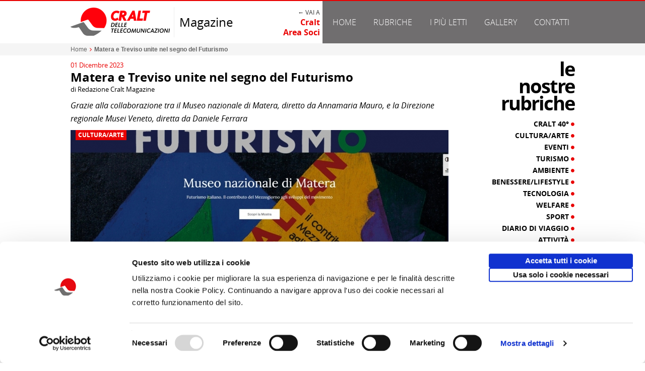

--- FILE ---
content_type: text/html; charset=utf-8
request_url: https://www.craltmagazine.it/matera-e-treviso-unite-nel-segno-del-futurismo-2840.html
body_size: 12482
content:
<!DOCTYPE html>
<html xmlns="http://www.w3.org/1999/xhtml" xmlns:fb="http://ogp.me/ns/fb#" xml:lang=it lang=it><head>
<meta charset=utf-8 />
<title>Matera e Treviso unite nel segno del Futurismo | CRALT Magazine</title>
<meta name=description content="Grazie alla collaborazione tra il Museo nazionale di Matera, diretto da Annamaria Mauro, e la Direzione regionale Musei Veneto, diretta da Daniele Ferrara."/>
<meta name=keywords content="matera, treviso, futurismo, arte, cralt, craltmagazine"/>
<meta http-equiv=content-type content="text/html; charset=utf-8"/>
<meta name=viewport content="width=device-width, user-scalable=1,initial-scale=1.0">
<meta name=robots content="all,index,follow"/>
<meta content=it name=content-language />
<meta name=language content=it_IT />
<meta name=author content=avcommunication.it>
<meta property=og:title content="Matera e Treviso unite nel segno del Futurismo | CRALT Magazine"/>
<meta property=og:description content=""/>
<meta property=og:image content="https://media.craltmagazine.it/pages/3/2840/w.jpg"/><meta property=og:type content=website />
<meta property=og:site_name content="CRALT Magazine"/>
<meta property=og:locale content=it_IT />
<!--[if lt IE 9]><script src="//html5shiv.googlecode.com/svn/trunk/html5.js"></script><![endif]-->
<!--[if IE]><meta http-equiv="X-UA-Compatible" content="IE=edge,chrome=1" /><![endif]-->
<link rel=icon href="https://www.craltmagazine.it/favicon.ico" type="image/x-icon"/>
<link rel="shortcut icon" href="https://www.craltmagazine.it/favicon.ico" type="image/x-icon"/>
<meta name=apple-mobile-web-app-capable content=yes />
<meta name=apple-mobile-web-app-status-bar-style content=black-translucent />
<link rel=canonical href="https://www.craltmagazine.it/matera-e-treviso-unite-nel-segno-del-futurismo-2840.html"/>
<meta property=og:url content="https://www.craltmagazine.it/matera-e-treviso-unite-nel-segno-del-futurismo-2840.html"/>
<link href="https://www.craltmagazine.it/content/css/global.php?f&m=page.detail" rel=stylesheet type="text/css"/>
<link href="/content/pack/A.prettyPhoto,,_css,,_prettyPhoto.css+bxslider,,_jquery.bxslider.css,Mcc.9Twd_RRUQj.css.pagespeed.cf.ld0ifVkqWt.css" rel=stylesheet type="text/css"/><script type="text/javascript" src="//code.jquery.com/jquery-1.11.2.min.js"></script><script type="text/javascript" src="/content/pack/bxslider/jquery.bxslider.min.js"></script><script type="text/javascript" src="/content/js/jquery.dotdotdot.js"></script><script type="text/javascript" src="/content/pack/prettyPhoto/js/jquery.prettyPhoto.js"></script><script id=Cookiebot src="https://consent.cookiebot.com/uc.js" data-cbid=ebe5e60b-8ae3-427a-9176-a164109c50be data-blockingmode=auto type="text/javascript"></script>
<script async src="https://www.googletagmanager.com/gtag/js?id=G-940Q2D74EV"></script>
<script>window.dataLayer=window.dataLayer||[];function gtag(){dataLayer.push(arguments);}gtag('js',new Date());gtag('config','G-940Q2D74EV');</script><style>#wrapper-menu .-trigger-rubriche:hover .-arrow,#wrapper-menu .-trigger-rubriche.-active .-arrow{display:inline-block!important}#wrapper-header ul.rubriche-menu{position:absolute;top:0;left:0;display:table;width:100%;padding:10px;z-index:100;display:none;background-color:#333}#wrapper-header ul.rubriche-menu.-active{display:table}#wrapper-header ul.rubriche-menu li.menu-column{display:table-cell;width:25%;text-align:left;font-size:14px;line-height:20px;color:#a5a5a5;text-align:right;padding:0 8px;border-right:1px solid #706e6f}#wrapper-header ul.rubriche-menu li.menu-column:last-child{border:none}#wrapper-header ul.rubriche-menu li a{color:#d0d0d0}#wrapper-header ul.rubriche-menu li a:hover{color:#fff}#wrapper-header ul.rubriche-menu li.menu-column ul li{margin-bottom:5px;text-transform:uppercase}@media screen and (max-width:900px){#wrapper-header .max-width{padding:0}#wrapper-header .bg-header{background:#fff!important}#wrapper-header .header-left{display:block;width:100%;background-color:#fff!important;padding:0 10px}#wrapper-header .header-right{display:block;width:100%;background-color:#706e6f!important;padding:0 10px}#wrapper-header .header-left .header-logo{width:200px}#wrapper-header .header-left .header-magazine{width:45%}#wrapper-header .header-left .header-cralt{width:45%}}@media screen and (max-width:620px){#wrapper-menu .-trigger-rubriche{display:none!important}#wrapper-header ul.rubriche-menu{display:block;position:relative}#wrapper-header ul.rubriche-menu li.menu-column{border-right:none}#wrapper-header ul.rubriche-menu li.menu-column{float:left;width:50%;margin-bottom:20px;text-align:center}}@media screen and (max-width:380px){#wrapper-header .header-left>.d-table{display:block;width:100%}#wrapper-header .header-left .header-logo{width:100%;display:block;clear:both;text-align:center;border:none;margin-bottom:10px}#wrapper-header .header-left .header-magazine{width:100%;display:block;clear:both;text-align:center;margin-bottom:20px}#wrapper-header .header-left .header-cralt{width:100%;display:block;clear:both;text-align:center;margin-bottom:10px}#wrapper-menu .-trigger-rubriche{display:none!important}#wrapper-header ul.rubriche-menu{display:block;position:relative}#wrapper-header ul.rubriche-menu li.menu-column{float:none;display:block;clear:both;width:100%;text-align:center;margin-bottom:0}}</style><style>.tpl-cralt-commesse{padding:25px 0}.tpl-cralt-commesse .cralt-commesse-label{font-size:28px;line-height:26px;text-transform:lowercase;margin:10px;margin-top:0}ul.cralt-commesse-list{width:100%;display:inline-grid;grid-template-columns:32% 32% 32%;column-gap:2%;row-gap:25px;box-sizing:border-box}ul.cralt-commesse-list li{position:relative;background:#fff;border:1px solid #dadada;box-sizing:border-box;padding-bottom:50px;-webkit-box-shadow:2px 3px 1px -3px rgba(0,0,0,.2);-moz-box-shadow:2px 3px 1px -3px rgba(0,0,0,.2);box-shadow:2px 3px 1px -3px rgba(0,0,0,.2);-webkit-border-radius:2px;-moz-border-radius:2px;border-radius:2px}ul.cralt-commesse-list li .-online{position:absolute;right:-6px;top:-6px}ul.cralt-commesse-list li .-stripe{background:#da061d;height:15px}ul.cralt-commesse-list li .-title{font-size:13px;line-height:16px;font-weight:bold;margin:15px;padding-bottom:10px;border-bottom:2px solid #dadada;min-height:35px}ul.cralt-commesse-list li .-title a{color:#000}ul.cralt-commesse-list li .-title a:hover{color:#da061d}ul.cralt-commesse-list li .-title a:hover{color:#da061d}ul.cralt-commesse-list li .-description{font-size:12px;line-height:17px;color:#666;font-weight:normal;margin:15px;height:150px;overflow:hidden;text-align:left}ul.cralt-commesse-list li .-img,ul.cralt-commesse-list li .-img img{width:100%;height:180px;overflow:hidden}ul.cralt-commesse-list li .-info{position:absolute;bottom:0;background:#f5f5f5;width:100%;padding:10px 0;font-size:12px;line-height:15px;max-height:50px}ul.cralt-commesse-list li .-info .info-numero{padding-left:15px;color:#555}ul.cralt-commesse-list li .-info .info-emissione{padding-left:15px;color:#000}</style><style>.tpl-post-related{}.tpl-post-related .post-related-label{font-size:28px;line-height:26px;text-transform:lowercase;margin:10px;margin-top:0}.tpl-post-related ul.-taglist{font-size:13px;margin:10px;padding:0;list-style:none;color:#706e6f}.tpl-post-related ul.-taglist li{display:inline}.tpl-post-related .post-related-item{float:left;width:33.33%}.tpl-post-related .post-related-item .-box-element{overflow:hidden;margin:10px}.tpl-post-related .post-related-item .-box-element .-img img{width:100%}.tpl-post-related .post-related-item .-overlay-box{position:absolute;left:0;right:0;bottom:0;color:#fff}.tpl-post-related .post-related-item .-overlay{padding:10px}.tpl-post-related .post-related-item .-title{font-size:14px;line-height:18px;min-height:75px}.tpl-post-related .post-related-item .-title a{color:#fff}.tpl-post-related .post-related-item .-category-box{overflow:hidden;min-height:20px}.tpl-post-related .post-related-item .-category-box .-category{position:absolute;left:10px;top:30px;padding:2px 5px;font-size:12px;text-transform:uppercase;line-height:16px}.tpl-post-related .post-related-item .-category-box .-category a{width:100%;display:inline-block;color:#fff}.tpl-post-related .post-related-item .-category-box .-category:hover a{color:#000}.tpl-post-related .post-related-item .-overlay-box{overflow:hidden}.tpl-post-related .post-related-item .-overlay-box .-date{position:absolute;left:10px;bottom:-20px;color:#aaa}.tpl-post-related .post-related-item:hover .-overlay{padding-bottom:30px}.tpl-post-related .post-related-item:hover .-overlay .-date{bottom:10px}.tpl-post-related .post-related-item:hover .-category-box{}.tpl-post-related .post-related-item:hover .-category-box .-category{top:0}@media screen and (max-width:750px){.tpl-post-related .post-related-item{float:left;width:50%}.tpl-post-related .post-related-item .-box-element{margin:5px}}@media screen and (max-width:400px){.tpl-post-related .post-related-item{width:100%;float:none}}</style><style></style><style>.box-sidebar-rubriche{padding-left:10px;margin-bottom:10px}.box-sidebar-rubriche .sidebar-rubriche-label{font-size:38px;line-height:34px;text-transform:lowercase;text-align:right;margin-bottom:15px;letter-spacing:-2px}.box-sidebar-rubriche ul.-sidebar-category-list{padding-bottom:30px;border-bottom:1px solid #eee}.box-sidebar-rubriche ul.-sidebar-category-list li.sidebar-category-item{margin-bottom:5px;text-align:right}.box-sidebar-rubriche ul.-sidebar-category-list li.sidebar-category-item .-title{font-size:14px;line-height:18px;text-transform:uppercase}.box-sidebar-rubriche ul.-sidebar-category-list li.sidebar-category-item .-title a{color:#000;display:block;width:100%}.box-sidebar-rubriche ul.-sidebar-category-list li.sidebar-category-item .-title span{font-size:8px;vertical-align:top;display:inline-block}.box-sidebar-rubriche ul.-sidebar-category-list li.sidebar-category-item .-title:hover a{color:#e90101}@media screen and (max-width:850px){.box-sidebar-rubriche{padding:5px!important}.box-sidebar-rubriche .sidebar-rubriche-label{text-align:left}.box-sidebar-rubriche .sidebar-rubriche-label div{display:inline-block;margin:0 5px}.box-sidebar-rubriche ul.-sidebar-category-list{padding-bottom:10px}.box-sidebar-rubriche ul.-sidebar-category-list li.sidebar-category-item{float:left;width:25%}.box-sidebar-rubriche ul.-sidebar-category-list li.sidebar-category-item .-box-element{margin:5px}}@media screen and (max-width:750px){.box-sidebar-rubriche ul.-sidebar-category-list li.sidebar-category-item{width:33.33%}}@media screen and (max-width:590px){.box-sidebar-rubriche ul.-sidebar-category-list li.sidebar-category-item{width:50%}}@media screen and (max-width:400px){.box-sidebar-rubriche ul.-sidebar-category-list li.sidebar-category-item{width:100%;float:none;text-align:center}}</style><style>.tpl-sidebar-stats{margin-bottom:20px}.tpl-sidebar-stats .sidebar-stats-label{font-size:38px;line-height:34px;text-transform:lowercase;text-align:right;margin-bottom:15px;letter-spacing:-2px}.tpl-sidebar-stats .sidebar-stats-list{padding:10px!important}.tpl-sidebar-stats .sidebar-stats-item+.sidebar-stats-item{margin-top:10px}.tpl-sidebar-stats .sidebar-stats-item .-box-element{overflow:hidden}.tpl-sidebar-stats .sidebar-stats-item .-box-element .-img img{width:100%}.tpl-sidebar-stats .sidebar-stats-item .-overlay-box{position:absolute;left:0;right:0;bottom:0;color:#fff}.tpl-sidebar-stats .sidebar-stats-item .-overlay{padding:10px}.tpl-sidebar-stats .sidebar-stats-item .-title{font-size:14px;line-height:18px;min-height:75px}.tpl-sidebar-stats .sidebar-stats-item .-title a{color:#fff}.tpl-sidebar-stats .sidebar-stats-item .-category-box{overflow:hidden;min-height:20px}.tpl-sidebar-stats .sidebar-stats-item .-category-box .-category{position:absolute;left:10px;top:30px;padding:2px 5px;font-size:12px;text-transform:uppercase;line-height:16px}.tpl-sidebar-stats .sidebar-stats-item .-category-box .-category a{width:100%;display:inline-block;color:#fff}.tpl-sidebar-stats .sidebar-stats-item .-category-box .-category:hover a{color:#000}.tpl-sidebar-stats .sidebar-stats-item .-overlay-box{overflow:hidden}.tpl-sidebar-stats .sidebar-stats-item .-overlay-box .-date{position:absolute;left:10px;bottom:-20px;color:#333}.tpl-sidebar-stats .sidebar-stats-item:hover .-overlay{padding-bottom:30px}.tpl-sidebar-stats .sidebar-stats-item:hover .-overlay .-date{bottom:10px}.tpl-sidebar-stats .sidebar-stats-item:hover .-category-box{}.tpl-sidebar-stats .sidebar-stats-item:hover .-category-box .-category{top:0}@media screen and (max-width:850px){.tpl-sidebar-stats .sidebar-stats-label{text-align:left}.tpl-sidebar-stats .sidebar-stats-label div{display:inline-block;margin:0 5px}.tpl-sidebar-stats .sidebar-stats-list{padding:5px!important}.tpl-sidebar-stats .sidebar-stats-item{float:left;margin:0!important;width:33.33%}.tpl-sidebar-stats .sidebar-stats-item .-box-element{margin:5px}}@media screen and (max-width:650px){.tpl-sidebar-stats .sidebar-stats-item{width:50%}}@media screen and (max-width:400px){.tpl-sidebar-stats .sidebar-stats-item{width:100%;float:none}}</style><style>#wrapper-sidebar .sidebar-banner-container{margin-left:10px}#wrapper-sidebar ul.sidebar-banner-list li.sidebar-banner{padding-bottom:20px;margin-bottom:20px;border-bottom:1px solid #e5e5e5}#wrapper-sidebar ul.sidebar-banner-list li.sidebar-banner img{width:100%;max-width:100%}@media screen and (max-width:850px){#wrapper-sidebar .sidebar-banner-container{margin-left:0}#wrapper-sidebar ul.sidebar-banner-list{border-bottom:1px solid #e5e5e5}#wrapper-sidebar ul.sidebar-banner-list li.sidebar-banner{float:left;width:33.33%;padding:5px;border:0}}@media screen and (max-width:550px){#wrapper-sidebar ul.sidebar-banner-list li.sidebar-banner{width:50%}}@media screen and (max-width:400px){#wrapper-sidebar ul.sidebar-banner-list{padding-bottom:0;border-bottom:0}#wrapper-sidebar ul.sidebar-banner-list li.sidebar-banner{float:none;clear:both;width:100%;margin:20px 0;border-bottom:1px solid #e5e5e5}}</style></head>
<body class="">
<div id=wrapper-global>
<div></div>
<section id=wrapper-header>
<div class=wrapper-header-mask></div>
<div class="clearfix bg-header relative">
<div class=max-width>
<div class=d-table>
<div class="header-left d-cell -w50 clearfix v-middle">
<div class="d-table clearfix">
<div class="d-cell header-logo -animate v-middle">
<a href="https://www.craltmagazine.it/" target=_self title="CRALT Magazine"><img src="https://www.craltmagazine.it/content/media/template/xlogo.png,q.pagespeed.ic.LbnK9I7NTr.webp" alt="CRALT Magazine"/></a>
</div>
<div class="d-cell  header-magazine -animate v-middle">Magazine</div>
<div class="d-cell header-cralt -animate v-middle "><div style="font-size:12px;text-transform:uppercase;color:#333">← Vai a </div><a class=font-bold href="http://www.cralteventi.it/" title="Homepage Cralt | Area Soci">Cralt<br/>Area Soci</a></div>
</div>
</div>
<div class="header-right d-cell -w50 clearfix v-middle">
<div id=wrapper-menu class="clearfix ">
<ul class="nav-menu nav ul-clean" role=tablist>
<li class=relative><a href="https://www.craltmagazine.it/" target=_self title=Home class=-animate-fast>Home</a></li>
<li class="relative -trigger-rubriche"><a target=_self title=Home class=-animate-fast onmouseover="javascript:__rubriche._show();" href="javascript:__rubriche._show();" onmouseout="javascript:__rubriche._hide();">Rubriche</a>
<div class="-arrow -down dark hide"></div>
</li>
<li class=child-0><a href="http://www.craltmagazine.it/piu-letti/" target=_self target=_self title="I pi&ugrave; letti" class=-animate-fast>I pi&ugrave; letti</a></li>
<li class=child-1><a href="http://www.craltmagazine.it/gallery/" target=_self target=_self title=Gallery class=-animate-fast>Gallery</a></li>
<li class=child-2><a href="https://www.craltmagazine.it/contatti-3.html" target=_self title=Contatti class=-animate-fast>Contatti</a></li>
</ul>
</div>
</div>
</div>
</div>
</div>
<div class="max-width clearfix relative">
<ul class="rubriche-menu ul-clean clearfix" role=tablist onmouseover="javascript:__rubriche._show();" onmouseout="javascript:__rubriche._hide();">
<li class="menu-column clearfix column-0 ">
<ul class="ul-clean column-list">
<li class=column-item> <a href="https://www.craltmagazine.it/rubriche/cralt-40/" title="Cralt 40&deg;" class=-animate-fast> Cralt 40&deg;</a></li>
<li class=column-item> <a href="https://www.craltmagazine.it/rubriche/cultura-arte/" title="Cultura/Arte" class=-animate-fast> Cultura/Arte</a></li>
<li class=column-item> <a href="https://www.craltmagazine.it/rubriche/eventi/" title=Eventi class=-animate-fast> Eventi</a></li>
<li class=column-item> <a href="https://www.craltmagazine.it/rubriche/turismo/" title=Turismo class=-animate-fast> Turismo</a></li>
<li class=column-item> <a href="https://www.craltmagazine.it/rubriche/ambiente/" title=Ambiente class=-animate-fast> Ambiente</a></li>
</ul>
</li>
<li class="menu-column clearfix column-1 ">
<ul class="ul-clean column-list">
<li class=column-item> <a href="https://www.craltmagazine.it/rubriche/benessere-lifestyle/" title="Benessere/Lifestyle" class=-animate-fast> Benessere/Lifestyle</a></li>
<li class=column-item> <a href="https://www.craltmagazine.it/rubriche/tecnologia/" title=Tecnologia class=-animate-fast> Tecnologia</a></li>
<li class=column-item> <a href="https://www.craltmagazine.it/rubriche/welfare/" title=Welfare class=-animate-fast> Welfare</a></li>
<li class=column-item> <a href="https://www.craltmagazine.it/rubriche/sport/" title=Sport class=-animate-fast> Sport</a></li>
<li class=column-item> <a href="https://www.craltmagazine.it/rubriche/diario-di-viaggio/" title="Diario di Viaggio" class=-animate-fast> Diario di Viaggio</a></li>
</ul>
</li>
<li class="menu-column clearfix column-2 ">
<ul class="ul-clean column-list">
<li class=column-item> <a href="https://www.craltmagazine.it/rubriche/attivita/" title="Attivit&agrave;" class=-animate-fast> Attivit&agrave;</a></li>
<li class=column-item> <a href="https://www.craltmagazine.it/rubriche/territorio/" title=Territorio class=-animate-fast> Territorio</a></li>
<li class=column-item> <a href="https://www.craltmagazine.it/rubriche/borghi-d-italia/" title="Borghi d'Italia" class=-animate-fast> Borghi d'Italia</a></li>
<li class=column-item> <a href="https://www.craltmagazine.it/rubriche/sociale/" title=Sociale class=-animate-fast> Sociale</a></li>
</ul>
</li>
<li class="menu-column clearfix column-3 ">
<ul class="ul-clean column-list">
<li class=column-item> <a href="https://www.craltmagazine.it/rubriche/focus/" title=Focus class=-animate-fast> Focus</a></li>
<li class=column-item> <a href="https://www.craltmagazine.it/rubriche/copertina/" title=Copertina class=-animate-fast> Copertina</a></li>
<li class=column-item> <a href="https://www.craltmagazine.it/rubriche/contro-copertina/" title="Contro copertina" class=-animate-fast> Contro copertina</a></li>
<li class=column-item> <a href="https://www.craltmagazine.it/rubriche/lettere-al-direttore/" title="Lettere al direttore" class=-animate-fast> Lettere al direttore</a></li>
</ul>
</li>
</ul>
</div>
</section>
<section id=wrapper-body class=-full-template-false><div class="breadcumb-box stage-width bg-light">
<div class="max-width clearfix">	<div id=breadcumb class=clearfix>
<ul class="tpl-breadcrumb clearfix" xmlns:v="http://rdf.data-vocabulary.org/#">
<li typeof=v:Breadcrumb>
<a href="https://www.craltmagazine.it/" rel=v:url property=v:title title=Home>Home</a>
<i class=-x-breadcumbs-sep><i class="fa fa-angle-right"></i></i> </li>
<li typeof=v:Breadcrumb>
<a rel=v:url property=v:title title="Matera e Treviso unite nel segno del Futurismo"><strong>Matera e Treviso unite nel segno del Futurismo</strong></a>
</li>
</ul>
</div></div>
</div>
<div class="max-width clearfix">
<div id=body-content-page>
<div class="wrapper-page-detail clearfix">
<div class="section-title clearfix">
<div class="-date color-primary">01 Dicembre 2023</div>
<div class=-page-title><h1 class=font-bold>Matera e Treviso unite nel segno del Futurismo</h1></div>
<div class=-author>di Redazione Cralt Magazine</div>
</div>
<div class="section-summary clearfix ">
<div class="-page-summary clearfix font-italic">Grazie alla collaborazione tra il Museo nazionale di Matera, diretto da Annamaria Mauro, e la Direzione regionale Musei Veneto, diretta da Daniele Ferrara</div>
</div>
<div class="section-img clearfix relative">
<div class="-page-category clearfix font-bold bg-primary"><a href="https://www.craltmagazine.it/rubriche/cultura-arte/" title="Cultura/Arte">Cultura/Arte</a></div>
<img class=-auto-resize src="https://media.craltmagazine.it/pages/3/2840/b.jpg" alt="Matera e Treviso unite nel segno del Futurismo"/>
</div>
<div class="section-description clearfix">
<div class="-page-description tpl-tinymce-body clearfix"><p><strong>Il Museo nazionale di Matera</strong> proporr&agrave;, nella sede di <strong>Palazzo Lanfranchi</strong>&nbsp;fino al 10 gennaio 2024, la grande mostra<strong> &ldquo;Futurismo italiano.</strong> Il contributo del Mezzogiorno agli sviluppi del movimento&rdquo;, a cura di <em>Massimo Duranti.</em> Nell&rsquo;esposizione materana sar&agrave; presente, tra le altre diverse opere, un fondamentale nucleo di manifesti futuristi concessi dal <strong><em>Museo Nazionale Collezione Salce di Treviso</em></strong></p><p><span><strong><em>Il Museo trevigiano, facente capo alla Direzione Regionale</em> </strong>veneta, proporr&agrave; a sua volta una grande mostra specificamente riservata al tema del manifesto futurista, con il titolo &ldquo;Futurismo di carta&rdquo;. L&rsquo;esposizione trevigiana, <em>a cura di Elisabetta Pasqualin</em> con la collaborazione di S<em>abina Collodel</em>, si svilupper&agrave; nella sede del San Gaetano del Salce in due successivi momenti con altrettante mostre.&nbsp; La prima, con la declinazione &ldquo;Forme dell&rsquo;avanguardia&rdquo;, sar&agrave; al San Gaetano&nbsp;fino al 25 febbraio 2024. A seguire, dal primo marzo al 30 giugno 2024, la seconda parte, contrassegnata dal sottotitolo &ldquo;Immaginare l&rsquo;universo con l&rsquo;arte della pubblicit&agrave;&rdquo;</span></p><p><em>&laquo;Con Futurismo Italiano. Il contributo del Mezzogiorno agli sviluppi del Movimento &ndash; sottolinea la direttrice Annamaria Mauro &ndash; si vuole rileggere e valorizzare il ruolo che ha avuto il Mezzogiorno d&rsquo;Italia nella diffusione ed elaborazione del Futurismo italiano specialmente a partire dai primi anni Venti. Una rilettura che vuole riprendere il discorso dell&rsquo;Italia, dalla Campania e dall&rsquo;Abruzzo in gi&ugrave; e fino alle isole maggiori, come il pi&ugrave; grande &ldquo;luogo del Futurismo&rdquo;. Uno spazio animato non solo dai futuristi nati e vissuti nel Mezzogiorno, ma anche da tutti i futuristi italiani che negli eventi e manifestazioni svoltesi in quel grande &ldquo;luogo&rdquo; parteciparono attivamente da protagonisti, comprimari e attori. La mostra a Matera propone dunque una rilettura del ruolo e degli svolgimenti futuristi dal 1914 al 1944 nel Sud d'Italia attraverso le principali esposizioni storiche tenute dai futuristi al Sud. Il Sud come "luogo del Futurismo" privilegiato e fondante soprattutto degli sviluppi degli anni Venti &ndash; Quaranta&raquo;</em></p><p><span>La mostra,<em> curata da Massimo Duranti con la collaborazione di Andrea Baffoni e Antonella Pesola, Annamaria Mauro, Daniele Ferrara, Chiara Matteazzi, Alessandro Demma</em> che costituiscono il Comitato scientifico dell&rsquo;evento, &egrave; <strong><em>promossa dal Museo nazionale di Matera e dalla Direzione regionale Musei del Veneto</em></strong></span></p><p><span>A Treviso,<strong><em> al Salce l&rsquo;attenzione sar&agrave; concentrata sulla declinazione grafica dell&rsquo;arte futurista</em></strong> &laquo;perch&eacute;, sebbene le opere su tela e di scultura siano ben note e di facile riconoscimento, i manifesti pubblicitari rimangono tutt&rsquo;oggi un settore di nicchia e sviluppano un loro linguaggio specifico pur nella loro ampia diffusione&raquo;, sottolinea il Direttore Daniele Ferrara, che ricorda come <strong>&laquo;Fortunato Depero nel manifesto &ldquo;Il futurismo e l&rsquo;arte pubblicitaria&rdquo;</strong>, del 1931, abbia preconizzato<strong>: &ldquo;l&rsquo;arte dell&rsquo;avvenire sar&agrave; potentemente pubblicitaria&rdquo;</strong>.&nbsp;<strong> &ldquo;Futurismo di carta&rdquo;</strong> conferma la profezia.<em> In mostra manifesti di Sironi, Dudovich, lo stesso Depero, Seneca, Nizzoli, Boccasile, Nicolai Diulgheroff, Xanti Schawinsky, Giulio Cisari, Lucio Venna, Umberto di Lazzaro, Luigi Martinati, tra i tanti.</em>&nbsp; Autentici capolavori del Futurismo, a documentare &ndash; in due tappe &ndash; l&rsquo;evoluzione che trasforma i<strong><em>l &ldquo;vortice&rdquo; in &ldquo;turbine&rdquo;</em> </strong>nell&rsquo;Italia tra le due guerre&raquo;.</span></p><p><span>Questi progetti confermano che un nuovo revival del Futurismo &egrave; in corso, dopo quello degli anni intorno al centenario del 2009. In questi mesi sono state e sono molte le mostre, in Italia e all'estero, sul Movimento Marinettiano: tra le pi&ugrave; recenti, a Padova,<strong><em> &ldquo;Futurismo 1910-1915. La nascita dell&rsquo;avanguardia&rdquo;</em></strong>; in Olanda <strong><em>&ldquo;Marinetti en het futurisme&rdquo;</em></strong> al Rijksmuseum twenthe, Enschede; <strong><em>&ldquo;Futurism &amp; Europe. The aestetics of a new world&rdquo;</em></strong>, Kroller museum, Otterlo; <strong><em>&ldquo;Dall&rsquo;alto. Aeropittura futurista&rdquo;</em> </strong>al Labirinto della Masone a Fontanellato di Parma e altre ne sono annunciate in Italia e all'estero.</span></p><p><span>Il nuovo revival dimostra, comunque, che tuttora questa avanguardia artistica non solo genera attenzione ma anche che molta dell'arte attuale &egrave; debitrice proprio del <strong>Futurismo</strong> e dei suoi assunti.<br/><br/><br/><span style=font-size:14px><em>Foto tratta da:&nbsp;<a href="https://www.museonazionaledimatera.it/">Home - Museo nazionale di Matera</a></em></span></span></p></div>
</div>
<div class="section-utility clearfix -foot">
<div class="clearfix -post-info f-left">
<div class=-author>di Redazione Cralt Magazine</div>
<div class=-date>01 Dicembre 2023</div>
</div>
</div>
<div class="section-commesse clearfix">
<div class="tpl-cralt-commesse clearfix">
<h3 class="cralt-commesse-label font-bold">Attivit&agrave; correlate:</h3>
<ul class="ul-clean -post-container cralt-commesse-list ">
<li class="cralt-commesse-item clearfix -animate relative">
<div class=-online><img src="https://www.cralteventi.it/content/images/prenotazioni+aperte.png" alt="Prenotazioni Aperte"/></div>
<div class=-stripe></div>
<div class=-img><a href="https://www.cralteventi.it/module/commessa/?id=14277" title="Week-end Rivisondoli Hotel Victoria in Pensione Completa dal 20 al 22 Marzo 2026 (2 notti)" target=_blank><img src="https://media.cralteventi.it/commesse/15/14277/m.jpg" alt="Week-end Rivisondoli Hotel Victoria in Pensione Completa dal 20 al 22 Marzo 2026 (2 notti)"/></a></div>
<div class=-title><a href="https://www.cralteventi.it/module/commessa/?id=14277" title="Week-end Rivisondoli Hotel Victoria in Pensione Completa dal 20 al 22 Marzo 2026 (2 notti)" target=_blank>Week-end Rivisondoli Hotel Victoria in Pensione Completa dal 20 al 22 Marzo 2026 (2 notti)</a></div>
<div class=-info>
<div class=info-numero>Comunicato n. 18</div> <div class=info-emissione>Napoli, 20 Gennaio 2026</div> </div>
</li>
<li class="cralt-commesse-item clearfix -animate relative">
<div class=-online><img src="https://www.cralteventi.it/content/images/prenotazioni+aperte.png" alt="Prenotazioni Aperte"/></div>
<div class=-stripe></div>
<div class=-img><a href="https://www.cralteventi.it/module/commessa/?id=14295" title="Prospettiva Arte - 1527 Roma nel Sacco. L&rsquo;invasione dei lanzichenecchi tra le strade di borgo, Domenica 22 Febbraio ore 10,30" target=_blank><img src="https://media.cralteventi.it/commesse/15/14295/m.jpg" alt="Prospettiva Arte - 1527 Roma nel Sacco. L&rsquo;invasione dei lanzichenecchi tra le strade di borgo, Domenica 22 Febbraio ore 10,30"/></a></div>
<div class=-title><a href="https://www.cralteventi.it/module/commessa/?id=14295" title="Prospettiva Arte - 1527 Roma nel Sacco. L&rsquo;invasione dei lanzichenecchi tra le strade di borgo, Domenica 22 Febbraio ore 10,30" target=_blank>Prospettiva Arte - 1527 Roma nel Sacco. L&rsquo;invasione dei lanzichenecchi tra le strade di borgo, Domenica 22 Febbraio ore 10,30</a></div>
<div class=-info>
<div class=info-numero>Comunicato n. 7</div> <div class=info-emissione>Roma, 20 Gennaio 2026</div> </div>
</li>
<li class="cralt-commesse-item clearfix -animate relative">
<div class=-online><img src="https://www.cralteventi.it/content/images/prenotazioni+aperte.png" alt="Prenotazioni Aperte"/></div>
<div class=-stripe></div>
<div class=-img><a href="https://www.cralteventi.it/module/commessa/?id=14292" title="Visita Guidata IL BATTISTERO DI SAN GIOVANNI IN FONTE Domenica 08 Febbraio 2026 ore 10:30" target=_blank><img src="https://media.cralteventi.it/commesse/15/14292/m.jpg" alt="Visita Guidata IL BATTISTERO DI SAN GIOVANNI IN FONTE Domenica 08 Febbraio 2026 ore 10:30"/></a></div>
<div class=-title><a href="https://www.cralteventi.it/module/commessa/?id=14292" title="Visita Guidata IL BATTISTERO DI SAN GIOVANNI IN FONTE Domenica 08 Febbraio 2026 ore 10:30" target=_blank>Visita Guidata IL BATTISTERO DI SAN GIOVANNI IN FONTE Domenica 08 Febbraio 2026 ore 10:30</a></div>
<div class=-info>
<div class=info-numero>Comunicato n. 21</div> <div class=info-emissione>Napoli, 21 Gennaio 2026</div> </div>
</li>
</ul>
</div>
</div>
<div class="section-related clearfix">
<div class="tpl-post-related clearfix">
<h3 class="post-related-label font-bold">potrebbero interessarti</h3>
<ul class="ul-clean -post-container clearfix post-related-list ">
<li class="post-related-item clearfix -animate">
<div class="-box-element relative">
<div class=-img><a href="https://www.craltmagazine.it/il-futurismo-la-nascita-dell-avanguardia-1910-1915-2572.html" title="Il Futurismo. La nascita dell'avanguardia 1910-1915"><img src="https://media.craltmagazine.it/pages/3/2572/s.jpg" alt="Il Futurismo. La nascita dell'avanguardia 1910-1915"/></a></div>
<div class="-overlay-box  -dotted">
<div class="-category-box relative"><div class="-category bg-primary font-bold"><a href="https://www.craltmagazine.it/rubriche/cultura-arte/" title="Cultura/Arte">Cultura/Arte</a></div></div> <div class="-overlay bg-black40">
<h3 class="-title font-bold"><a href="https://www.craltmagazine.it/il-futurismo-la-nascita-dell-avanguardia-1910-1915-2572.html" title="Il Futurismo. La nascita dell'avanguardia 1910-1915">Il Futurismo. La nascita dell'avanguardia 1910-1915</a></h3>
<div class=-author>di Redazione Cralt Magazine</div>
<div class=-date>04/02/23</div>
</div>
</div>
</div>
</li>
<li class="post-related-item clearfix -animate">
<div class="-box-element relative">
<div class=-img><a href="https://www.craltmagazine.it/e-il-momento-del-futurismo-mostre-a-milano-matera-treviso-e-non-solo-2852.html" title="E' il momento del Futurismo. Mostre a Milano, Matera, Treviso e non solo"><img src="https://media.craltmagazine.it/pages/3/2852/s.jpg" alt="E' il momento del Futurismo. Mostre a Milano, Matera, Treviso e non solo"/></a></div>
<div class="-overlay-box  -dotted">
<div class="-category-box relative"><div class="-category bg-primary font-bold"><a href="https://www.craltmagazine.it/rubriche/cultura-arte/" title="Cultura/Arte">Cultura/Arte</a></div></div> <div class="-overlay bg-black40">
<h3 class="-title font-bold"><a href="https://www.craltmagazine.it/e-il-momento-del-futurismo-mostre-a-milano-matera-treviso-e-non-solo-2852.html" title="E' il momento del Futurismo. Mostre a Milano, Matera, Treviso e non solo">E' il momento del Futurismo. Mostre a Milano, Matera, Treviso e non solo</a></h3>
<div class=-author>di Redazione Cralt Magazine</div>
<div class=-date>19/12/23</div>
</div>
</div>
</div>
</li>
<li class="post-related-item clearfix -animate">
<div class="-box-element relative">
<div class=-img><a href="https://www.craltmagazine.it/xxiv-corso-di-storia-dell-arte-cralt-2026-3542.html" title="XXIV Corso di storia dell'arte CRALT 2026: conoscere l&rsquo;arte, condividere il sapere"><img src="https://media.craltmagazine.it/pages/4/3542/s.jpg" alt="XXIV Corso di storia dell'arte CRALT 2026: conoscere l&rsquo;arte, condividere il sapere"/></a></div>
<div class="-overlay-box  -dotted">
<div class="-category-box relative"><div class="-category bg-primary font-bold"><a href="https://www.craltmagazine.it/rubriche/attivita/" title="Attivit&agrave;">Attivit&agrave;</a></div></div> <div class="-overlay bg-black40">
<h3 class="-title font-bold"><a href="https://www.craltmagazine.it/xxiv-corso-di-storia-dell-arte-cralt-2026-3542.html" title="XXIV Corso di storia dell'arte CRALT 2026: conoscere l&rsquo;arte, condividere il sapere">XXIV Corso di storia dell'arte CRALT 2026: conoscere l&rsquo;arte, condividere il sapere</a></h3>
<div class=-author>di Redazione Cralt Magazine</div>
<div class=-date>19/01/26</div>
</div>
</div>
</div>
</li>
</ul>
</div>
</div>
</div>
</div>
<div id=wrapper-sidebar>
<div class="clearfix box-sidebar-rubriche">
<h3 class="sidebar-rubriche-label font-bold">le<div>nostre</div>rubriche</h3>
<ul class="ul-clean -sidebar-category-list clearfix">
<li class="sidebar-category-item clearfix -animate ">
<div class="-box-element relative">
<div class="-title font-bold"><a href="https://www.craltmagazine.it/rubriche/cralt-40/" title="Consulta gli articoli di Cralt 40&deg;">Cralt 40&deg; <span class=color-primary><i class="fa fa-circle"></i></span></a></div>
</div>
</li>
<li class="sidebar-category-item clearfix -animate ">
<div class="-box-element relative">
<div class="-title font-bold"><a href="https://www.craltmagazine.it/rubriche/cultura-arte/" title="Consulta gli articoli di Cultura/Arte">Cultura/Arte <span class=color-primary><i class="fa fa-circle"></i></span></a></div>
</div>
</li>
<li class="sidebar-category-item clearfix -animate ">
<div class="-box-element relative">
<div class="-title font-bold"><a href="https://www.craltmagazine.it/rubriche/eventi/" title="Consulta gli articoli di Eventi">Eventi <span class=color-primary><i class="fa fa-circle"></i></span></a></div>
</div>
</li>
<li class="sidebar-category-item clearfix -animate ">
<div class="-box-element relative">
<div class="-title font-bold"><a href="https://www.craltmagazine.it/rubriche/turismo/" title="Consulta gli articoli di Turismo">Turismo <span class=color-primary><i class="fa fa-circle"></i></span></a></div>
</div>
</li>
<li class="sidebar-category-item clearfix -animate ">
<div class="-box-element relative">
<div class="-title font-bold"><a href="https://www.craltmagazine.it/rubriche/ambiente/" title="Consulta gli articoli di Ambiente">Ambiente <span class=color-primary><i class="fa fa-circle"></i></span></a></div>
</div>
</li>
<li class="sidebar-category-item clearfix -animate ">
<div class="-box-element relative">
<div class="-title font-bold"><a href="https://www.craltmagazine.it/rubriche/benessere-lifestyle/" title="Consulta gli articoli di Benessere/Lifestyle">Benessere/Lifestyle <span class=color-primary><i class="fa fa-circle"></i></span></a></div>
</div>
</li>
<li class="sidebar-category-item clearfix -animate ">
<div class="-box-element relative">
<div class="-title font-bold"><a href="https://www.craltmagazine.it/rubriche/tecnologia/" title="Consulta gli articoli di Tecnologia">Tecnologia <span class=color-primary><i class="fa fa-circle"></i></span></a></div>
</div>
</li>
<li class="sidebar-category-item clearfix -animate ">
<div class="-box-element relative">
<div class="-title font-bold"><a href="https://www.craltmagazine.it/rubriche/welfare/" title="Consulta gli articoli di Welfare">Welfare <span class=color-primary><i class="fa fa-circle"></i></span></a></div>
</div>
</li>
<li class="sidebar-category-item clearfix -animate ">
<div class="-box-element relative">
<div class="-title font-bold"><a href="https://www.craltmagazine.it/rubriche/sport/" title="Consulta gli articoli di Sport">Sport <span class=color-primary><i class="fa fa-circle"></i></span></a></div>
</div>
</li>
<li class="sidebar-category-item clearfix -animate ">
<div class="-box-element relative">
<div class="-title font-bold"><a href="https://www.craltmagazine.it/rubriche/diario-di-viaggio/" title="Consulta gli articoli di Diario di Viaggio">Diario di Viaggio <span class=color-primary><i class="fa fa-circle"></i></span></a></div>
</div>
</li>
<li class="sidebar-category-item clearfix -animate ">
<div class="-box-element relative">
<div class="-title font-bold"><a href="https://www.craltmagazine.it/rubriche/attivita/" title="Consulta gli articoli di Attivit&agrave;">Attivit&agrave; <span class=color-primary><i class="fa fa-circle"></i></span></a></div>
</div>
</li>
<li class="sidebar-category-item clearfix -animate ">
<div class="-box-element relative">
<div class="-title font-bold"><a href="https://www.craltmagazine.it/rubriche/territorio/" title="Consulta gli articoli di Territorio">Territorio <span class=color-primary><i class="fa fa-circle"></i></span></a></div>
</div>
</li>
<li class="sidebar-category-item clearfix -animate ">
<div class="-box-element relative">
<div class="-title font-bold"><a href="https://www.craltmagazine.it/rubriche/borghi-d-italia/" title="Consulta gli articoli di Borghi d'Italia">Borghi d'Italia <span class=color-primary><i class="fa fa-circle"></i></span></a></div>
</div>
</li>
<li class="sidebar-category-item clearfix -animate ">
<div class="-box-element relative">
<div class="-title font-bold"><a href="https://www.craltmagazine.it/rubriche/sociale/" title="Consulta gli articoli di Sociale">Sociale <span class=color-primary><i class="fa fa-circle"></i></span></a></div>
</div>
</li>
<li class="sidebar-category-item clearfix -animate ">
<div class="-box-element relative">
<div class="-title font-bold"><a href="https://www.craltmagazine.it/rubriche/focus/" title="Consulta gli articoli di Focus">Focus <span class=color-primary><i class="fa fa-circle"></i></span></a></div>
</div>
</li>
<li class="sidebar-category-item clearfix -animate ">
<div class="-box-element relative">
<div class="-title font-bold"><a href="https://www.craltmagazine.it/rubriche/copertina/" title="Consulta gli articoli di Copertina">Copertina <span class=color-primary><i class="fa fa-circle"></i></span></a></div>
</div>
</li>
<li class="sidebar-category-item clearfix -animate ">
<div class="-box-element relative">
<div class="-title font-bold"><a href="https://www.craltmagazine.it/rubriche/contro-copertina/" title="Consulta gli articoli di Contro copertina">Contro copertina <span class=color-primary><i class="fa fa-circle"></i></span></a></div>
</div>
</li>
<li class="sidebar-category-item clearfix -animate ">
<div class="-box-element relative">
<div class="-title font-bold"><a href="https://www.craltmagazine.it/rubriche/lettere-al-direttore/" title="Consulta gli articoli di Lettere al direttore">Lettere al direttore <span class=color-primary><i class="fa fa-circle"></i></span></a></div>
</div>
</li>
</ul>
</div>
<div class="tpl-sidebar-stats clearfix">
<h3 class="sidebar-stats-label font-bold">gli<div>articoli</div>pi&ugrave; letti</h3>
<ul class="ul-clean -post-container clearfix sidebar-stats-list bg-grey">
<li class="sidebar-stats-item clearfix -animate ">
<div class="-box-element relative">
<div class=-img><a href="https://www.craltmagazine.it/cralt-pubblicati-i-cataloghi-2024-2835.html" title="Cralt: pubblicati i cataloghi 2024"><img src="https://media.craltmagazine.it/pages/3/2835/s.jpg" alt="Cralt: pubblicati i cataloghi 2024"/></a></div>
<div class="-overlay-box  -dotted">
<div class="-category-box relative"><div class="-category bg-primary font-bold"><a href="https://www.craltmagazine.it/rubriche/copertina/" title=Copertina>Copertina</a></div></div> <div class="-overlay bg-black40">
<h3 class="-title font-bold"><a href="https://www.craltmagazine.it/cralt-pubblicati-i-cataloghi-2024-2835.html" title="Cralt: pubblicati i cataloghi 2024">Cralt: pubblicati i cataloghi 2024</a></h3>
<div class=-author>di Redazione Cralt Magazine</div>
<div class=-date>21 Novembre 2023</div>
</div>
</div>
</div>
</li>
<li class="sidebar-stats-item clearfix -animate ">
<div class="-box-element relative">
<div class=-img><a href="https://www.craltmagazine.it/i-nuovi-cataloghi-estate-2023-cralt-sono-online-2607.html" title="I nuovi cataloghi estate 2023 Cralt sono online"><img src="https://media.craltmagazine.it/pages/3/2607/s.jpg" alt="I nuovi cataloghi estate 2023 Cralt sono online"/></a></div>
<div class="-overlay-box  -dotted">
<div class="-category-box relative"><div class="-category bg-primary font-bold"><a href="https://www.craltmagazine.it/rubriche/contro-copertina/" title="Contro copertina">Contro copertina</a></div></div> <div class="-overlay bg-black40">
<h3 class="-title font-bold"><a href="https://www.craltmagazine.it/i-nuovi-cataloghi-estate-2023-cralt-sono-online-2607.html" title="I nuovi cataloghi estate 2023 Cralt sono online">I nuovi cataloghi estate 2023 Cralt sono online</a></h3>
<div class=-author>di Redazione Cralt Magazine</div>
<div class=-date>07 Marzo 2023</div>
</div>
</div>
</div>
</li>
<li class="sidebar-stats-item clearfix -animate ">
<div class="-box-element relative">
<div class=-img><a href="https://www.craltmagazine.it/palma-di-maiorca-387.html" title="Palma di Maiorca"><img src="https://media.craltmagazine.it/pages/1/387/s.jpg" alt="Palma di Maiorca"/></a></div>
<div class="-overlay-box  -dotted">
<div class="-category-box relative"><div class="-category bg-primary font-bold"><a href="https://www.craltmagazine.it/rubriche/attivita/" title="Attivit&agrave;">Attivit&agrave;</a></div></div> <div class="-overlay bg-black40">
<h3 class="-title font-bold"><a href="https://www.craltmagazine.it/palma-di-maiorca-387.html" title="Palma di Maiorca">Palma di Maiorca</a></h3>
<div class=-author>di Redazione Cralt Magazine</div>
<div class=-date>25 Giugno 2016</div>
</div>
</div>
</div>
</li>
<li class="sidebar-stats-item clearfix -animate ">
<div class="-box-element relative">
<div class=-img><a href="https://www.craltmagazine.it/con-il-cralt-evento-nella-riviera-dei-fiori-960.html" title="Con il CRALT: Evento Culturale Riviera dei Fiori"><img src="https://media.craltmagazine.it/pages/1/960/s.jpg" alt="Con il CRALT: Evento Culturale Riviera dei Fiori"/></a></div>
<div class="-overlay-box  -dotted">
<div class="-category-box relative"><div class="-category bg-primary font-bold"><a href="https://www.craltmagazine.it/rubriche/attivita/" title="Attivit&agrave;">Attivit&agrave;</a></div></div> <div class="-overlay bg-black40">
<h3 class="-title font-bold"><a href="https://www.craltmagazine.it/con-il-cralt-evento-nella-riviera-dei-fiori-960.html" title="Con il CRALT: Evento Culturale Riviera dei Fiori">Con il CRALT: Evento Culturale Riviera dei Fiori</a></h3>
<div class=-author>di Gianni Tortoriello</div>
<div class=-date>16 Febbraio 2018</div>
</div>
</div>
</div>
</li>
<li class="sidebar-stats-item clearfix -animate ">
<div class="-box-element relative">
<div class=-img><a href="https://www.craltmagazine.it/la-sicilia-orientale-e-i-luoghi-di-montalbano-936.html" title="La Sicilia orientale e i luoghi di Montalbano"><img src="https://media.craltmagazine.it/pages/1/936/s.jpg" alt="La Sicilia orientale e i luoghi di Montalbano"/></a></div>
<div class="-overlay-box  -dotted">
<div class="-category-box relative"><div class="-category bg-primary font-bold"><a href="https://www.craltmagazine.it/rubriche/attivita/" title="Attivit&agrave;">Attivit&agrave;</a></div></div> <div class="-overlay bg-black40">
<h3 class="-title font-bold"><a href="https://www.craltmagazine.it/la-sicilia-orientale-e-i-luoghi-di-montalbano-936.html" title="La Sicilia orientale e i luoghi di Montalbano">La Sicilia orientale e i luoghi di Montalbano</a></h3>
<div class=-author>di Redazione Cralt Magazine</div>
<div class=-date>01 Febbraio 2018</div>
</div>
</div>
</div>
</li>
</ul>
</div>
<div class="clearfix sidebar-banner-container">
<ul class="ul-clean sidebar-banner-list clearfix">
<li class="clearfix sidebar-banner"><img src="https://www.craltmagazine.it/content/media/sidebar/xcontact-center.png.pagespeed.ic.5hBVuLffOF.webp" alt="Contatta il supporto ai soci"/></li>
<li class="clearfix sidebar-banner" style=display:none><img src="https://www.craltmagazine.it/content/media/sidebar/xdownload-mobile-app.png.pagespeed.ic.ogvydJRw56.webp" alt="Scarica l'app mobile"/></li>
<li class="clearfix sidebar-banner"><a href="https://www.youtube.com/channel/UCbZCUceZMAtkALENHXjMxwQ" target=_blank><img src="https://www.craltmagazine.it/content/media/sidebar/xchannel-youtube.png.pagespeed.ic.ezarvzxqqB.webp" alt="Segui il nostro canale Youtube"/></a></li>
</ul>
</div>
</div>
</div><div class=clear></div></section>
<footer id=wrapper-footer class="clearfix ">
<div class="section-footer  ">
<div class="stage-width clearfix ">
<div class="-first clearfix bg-footer-50">
<div class="max-width bg-footer clearfix d-table">
<div class="wrapper-column clearfix d-cell v-top">
<div class=foot-menu>
<ul class="nav-menu nav ul-clean" role=tablist>
<li class="menu-column clearfix column-0 ">
<ul class="ul-clean column-list">
<li class=column-item> <a href="http://www.craltmagazine.it/gallery/" target=_self title=Gallery class=-animate-fast> Gallery</a></li>
<li class=column-item> <a href="https://www.craltmagazine.it/contatti-3.html" title=Contatti class=-animate-fast> Contatti</a></li>
<li class=column-item> <a href="https://www.craltmagazine.it/cookie-policy-2.html" title="Informativa privacy e cookie" class=-animate-fast> Informativa privacy e cookie</a></li>
<li class=column-item> <a href="http://www.cralteventi.it/" target=_blank title="Portale CRALT" class=-animate-fast> Portale CRALT</a></li>
<li class=column-item> <a href="https://www.craltmagazine.it/redazione-245.html" title=Redazione class=-animate-fast> Redazione</a></li>
</ul>
</li>
<li class="menu-column clearfix column-1 ">
<ul class="ul-clean column-list">
<li class=column-item> <a href="https://www.craltmagazine.it/cralt-40-119.html" title="Cralt 40&deg;" class=-animate-fast> Cralt 40&deg;</a></li>
<li class=column-item> <a href="https://www.craltmagazine.it/cultura-arte-100.html" title="Cultura/Arte" class=-animate-fast> Cultura/Arte</a></li>
<li class=column-item> <a href="https://www.craltmagazine.it/eventi-101.html" title=Eventi class=-animate-fast> Eventi</a></li>
<li class=column-item> <a href="https://www.craltmagazine.it/turismo-102.html" title=Turismo class=-animate-fast> Turismo</a></li>
<li class=column-item> <a href="https://www.craltmagazine.it/ambiente-103.html" title=Ambiente class=-animate-fast> Ambiente</a></li>
<li class=column-item> <a href="https://www.craltmagazine.it/benessere-lifestyle-104.html" title="Benessere/Lifestyle" class=-animate-fast> Benessere/Lifestyle</a></li>
</ul>
</li>
<li class="menu-column clearfix column-2 ">
<ul class="ul-clean column-list">
<li class=column-item> <a href="https://www.craltmagazine.it/tecnologia-105.html" title=Tecnologia class=-animate-fast> Tecnologia</a></li>
<li class=column-item> <a href="https://www.craltmagazine.it/welfare-106.html" title=Welfare class=-animate-fast> Welfare</a></li>
<li class=column-item> <a href="https://www.craltmagazine.it/sport-107.html" title=Sport class=-animate-fast> Sport</a></li>
<li class=column-item> <a href="https://www.craltmagazine.it/diario-di-viaggio-108.html" title="Diario di Viaggio" class=-animate-fast> Diario di Viaggio</a></li>
<li class=column-item> <a href="https://www.craltmagazine.it/attivita-109.html" title="Attivit&agrave;" class=-animate-fast> Attivit&agrave;</a></li>
<li class=column-item> <a href="https://www.craltmagazine.it/territorio-110.html" title=Territorio class=-animate-fast> Territorio</a></li>
</ul>
</li>
<li class="menu-column clearfix column-3 ">
<ul class="ul-clean column-list">
<li class=column-item> <a href="https://www.craltmagazine.it/borghi-d-italia-117.html" title="Borghi d'Italia" class=-animate-fast> Borghi d'Italia</a></li>
<li class=column-item> <a href="https://www.craltmagazine.it/sociale-111.html" title=Sociale class=-animate-fast> Sociale</a></li>
<li class=column-item> <a href="https://www.craltmagazine.it/focus-112.html" title=Focus class=-animate-fast> Focus</a></li>
<li class=column-item> <a href="https://www.craltmagazine.it/copertina-113.html" title=Copertina class=-animate-fast> Copertina</a></li>
<li class=column-item> <a href="https://www.craltmagazine.it/contro-copertina-114.html" title="Contro copertina" class=-animate-fast> Contro copertina</a></li>
<li class=column-item> <a href="https://www.craltmagazine.it/lettere-al-direttore-115.html" title="Lettere al direttore" class=-animate-fast> Lettere al direttore</a></li>
</ul>
</li>
</ul>
</div>
</div>
<div class="wrapper-social clearfix d-cell v-middle">
<div class="-logo-footer v-middle"><a href="https://www.craltmagazine.it/" title="CRALT Magazine"><img src="[data-uri]" alt="CRALT Magazine"/></a></div>
<ul class="social-list clearfix ul-clean -animate-fast">
<a href="https://www.facebook.com/craltelecom/" class=first target=_blank title="Seguici su Facebook"><li class="social-item -facebook"></li></a>
<a href="https://plus.google.com/+CralteventiIt" class="" target=_blank title="Seguici su Google"><li class="social-item -google"></li></a>
<a href="https://www.youtube.com/channel/UCbZCUceZMAtkALENHXjMxwQ" class="" target=_blank title="Seguici su Youtube"><li class="social-item -youtube"></li></a>
</ul>
</div>
</div>
</div>
</div>
<div class="stage-width clearfix ">
<div class="-last clearfix bg-black">
<div class="max-width clearfix d-table">
<div class="a-left d-cell -w50">Copyright - &copy; 2026 Cralt delle Telecomunicazioni - P.Iva 01160141006. <br>Tutti i diritti sono riservati.</div>
<div class="a-right d-cell -w50">Design <span class=footer-credits><a href="http://www.avcommunication.it/" title="AV Communication srl" target=_blank><span>av</span>communication.it</a></span> / Mobile friendly</div>
</div>
</div>
</div>
</div>
</footer>
<div id=fb-root></div>
<script async=async>(function(d,s,id){var js,fjs=d.getElementsByTagName(s)[0];if(d.getElementById(id))return;js=d.createElement(s);js.id=id;js.src="//connect.facebook.net/it_IT/sdk.js#xfbml=1&appId=313306032194348&version=v2.0";fjs.parentNode.insertBefore(js,fjs);}(document,'script','facebook-jssdk'));</script>	</div>
<script type="text/javascript" src="/content/js/global.php?f"></script><script type="text/javascript" src="https://www.google.com/recaptcha/api.js"></script><script>$(document).ready(function(){});</script></body></html>